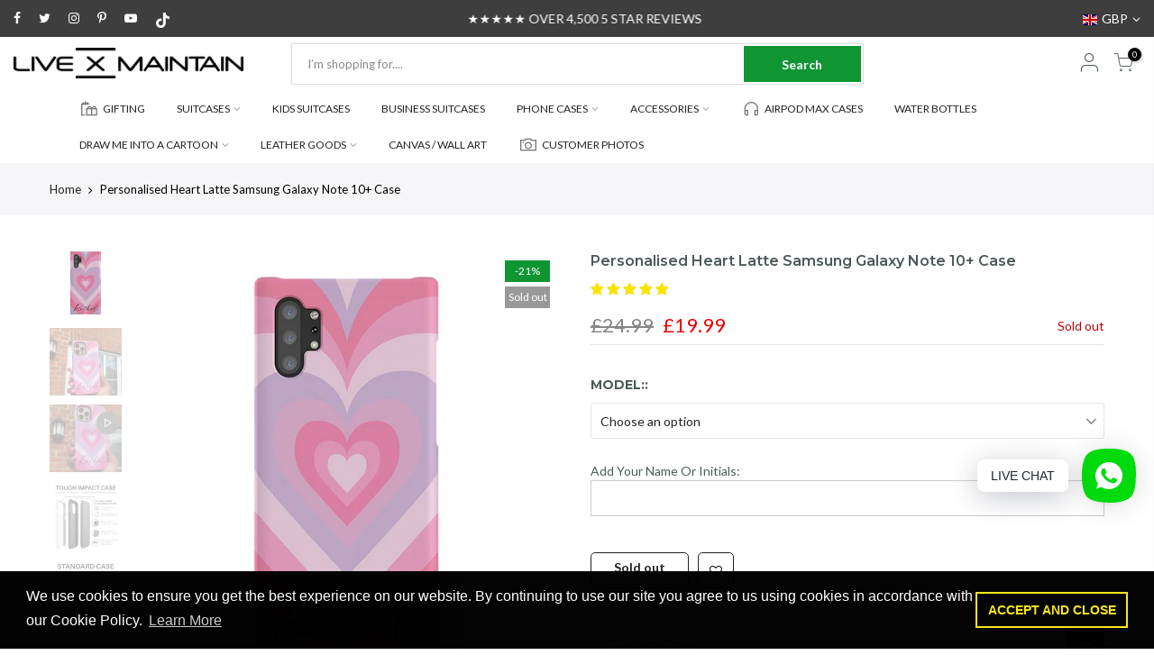

--- FILE ---
content_type: text/html; charset=utf-8
request_url: https://livexmaintain.com/products/personalised-heart-latte-samsung-galaxy-note-10-case-1/?view=js_ppr
body_size: 2332
content:

<script type="application/json" id="ProductJson-template_ppr">{"id":6618483294286,"title":"Personalised Heart Latte Samsung Galaxy Note 10+ Case","handle":"personalised-heart-latte-samsung-galaxy-note-10-case-1","description":"\n\u003cli\u003ePhone cases created and shipped within 24 hours\u003c\/li\u003e\n\n\u003cmeta charset=\"utf-8\"\u003e\n\u003cp style=\"text-align: center;\"\u003e\u003cimg src=\"\/\/cdn.shopify.com\/s\/files\/1\/1374\/9121\/files\/SHIPPING.png?v=1562605071\" alt=\"\" width=\"326\" height=\"98\"\u003e\u003c\/p\u003e\n\u003cmeta charset=\"utf-8\"\u003e\n\u003ch2 style=\"text-align: left;\"\u003e\u003cspan\u003e\u003c\/span\u003e\u003c\/h2\u003e\n\u003cp style=\"text-align: left;\"\u003e\u003cspan\u003eYou can personalise your phone case with your initials, your name or choose something random, the choice is yours, Just add it to the box above. \u003c\/span\u003eAny special requests, please send an email to contact@livexmaintain.com\u003c\/p\u003e\n\u003cp\u003e\u003cstrong\u003eStandard Case\u003c\/strong\u003e\u003c\/p\u003e\n\u003cul\u003e\n\u003cli class=\"li1\"\u003e\n\u003cspan class=\"s1\"\u003e\u003c\/span\u003eIntimate fit with minimal impact on overall device size\u003c\/li\u003e\n\u003cli class=\"li1\"\u003e\n\u003cspan class=\"s1\"\u003e\u003c\/span\u003eClear, open ports for connectivity\u003c\/li\u003e\n\u003cli class=\"li1\"\u003eProtects back and sides of your device from dirt, knocks and abrasions\u003cbr\u003e\u003cspan class=\"s1\"\u003e\u003c\/span\u003e\n\u003c\/li\u003e\n\u003cli\u003eLightweight and durable\u003c\/li\u003e\n\u003cli\u003eCompatible with wireless charging.\u003c\/li\u003e\n\u003cli\u003eMaterial: Hard plastic\u003c\/li\u003e\n\u003c\/ul\u003e\n\u003cp\u003e\u003cstrong\u003eTough Case\u003c\/strong\u003e\u003c\/p\u003e\n\u003cul\u003e\n\u003cli\u003eDual layer case for extra protection.\u003c\/li\u003e\n\u003cli\u003ePolycarbonate outer shell.\u003c\/li\u003e\n\u003cli\u003eTPU liner for extra impact resistance.\u003c\/li\u003e\n\u003cli\u003eClear, open ports for connectivity.\u003c\/li\u003e\n\u003cli\u003eCompatible with wireless charging.\u003c\/li\u003e\n\u003cli\u003eMaterial: Hard plastic \u0026amp; TPU Liner\u003c\/li\u003e\n\u003c\/ul\u003e\n\u003cp\u003e \u003c\/p\u003e\n\u003cul class=\"ul1\"\u003e\u003c\/ul\u003e\n\u003cul class=\"ul1\"\u003e\u003c\/ul\u003e\n\u003c!-- split --\u003e\n\u003ch2\u003eDELIVERY \u0026amp; RETURNS\u003c\/h2\u003e\n\u003cmeta charset=\"utf-8\"\u003e\u003cmeta charset=\"utf-8\"\u003e\n\u003cp\u003e\u003cimg src=\"https:\/\/cdn.shopify.com\/s\/files\/1\/1374\/9121\/files\/SHIPPING.png?v=1562605071\" alt=\"\" width=\"326\" height=\"98\" style=\"display: block; margin-left: auto; margin-right: auto;\"\u003e\u003c\/p\u003e\n\u003cmeta charset=\"utf-8\"\u003e\n\u003cdiv style=\"text-align: center;\"\u003e\u003cstrong\u003eItems created and shipped within 24\/48hours\u003c\/strong\u003e\u003c\/div\u003e\n\u003cdiv style=\"text-align: center;\"\u003e\u003cstrong\u003e\u003c\/strong\u003e\u003c\/div\u003e\n\u003cp\u003eUK\u003c\/p\u003e\n\u003cul\u003e\n\u003cli\u003e\u003cspan\u003eCreated and shipped within 24\/48hours Via Royal Mail 1st Class Delivery.\u003c\/span\u003e\u003c\/li\u003e\n\u003cli\u003ePlease allow 3-5 working days for your personalised case to be uniquely made and delivered to you.\u003c\/li\u003e\n\u003c\/ul\u003e\n\u003cul\u003e\u003c\/ul\u003e\n\u003cp\u003e\u003cstrong\u003e\u003c\/strong\u003eUnited States\u003c\/p\u003e\n\u003cul\u003e\n\u003cli\u003e\u003cspan\u003eCreated and shipped within 24\/48hours Via USPS Standard Delivery.\u003c\/span\u003e\u003c\/li\u003e\n\u003cli\u003ePlease allow 5-7 working days for your personalised case to be uniquely made and delivered to you.\u003c\/li\u003e\n\u003c\/ul\u003e\n\u003cp\u003eAustralia\u003c\/p\u003e\n\u003cul\u003e\n\u003cli\u003e\u003cspan\u003eCreated and shipped within 24\/48hours Via Australia Post Delivery.\u003c\/span\u003e\u003c\/li\u003e\n\u003cli\u003ePlease allow 5-7 working days for your personalised case to be uniquely made and delivered to you.\u003c\/li\u003e\n\u003c\/ul\u003e\n\u003cp\u003eEurope\u003c\/p\u003e\n\u003cul\u003e\n\u003cli\u003eEurope \u0026amp; Ireland (5-7 working days)\u003c\/li\u003e\n\u003c\/ul\u003e\n\u003cp\u003eRest of the world\u003c\/p\u003e\n\u003cul\u003e\n\u003cli\u003eRest of the World (5-10 working days)\u003c\/li\u003e\n\u003c\/ul\u003e\n\u003cp\u003eWhen your order is ready we will send you a dispatch notification via email.\u003c\/p\u003e\n\u003cp\u003e\u003cstrong\u003e\u003cspan\u003ePLEASE NOTE\u003c\/span\u003e:\u003cspan\u003e \u003c\/span\u003e\u003c\/strong\u003ePlease ensure that all personalisation details entered are correct at the time of purchase as each item is uniquely\u003cspan\u003e \u003c\/span\u003epersonalised\u003cspan\u003e \u003c\/span\u003eto your specification and so cannot be exchanged or refunded at a later date.\u003c\/p\u003e\n\u003cp\u003e \u003c\/p\u003e","published_at":"2021-06-30T17:55:54+01:00","created_at":"2021-06-25T13:24:44+01:00","vendor":"LIVE x MAINTAIN Phone Case","type":"Samsung Galaxy Note 10 Plus","tags":["Block Color Cases","design-Animal","design-Color","Samsung Cases"],"price":1999,"price_min":1999,"price_max":2499,"available":false,"price_varies":true,"compare_at_price":2499,"compare_at_price_min":2499,"compare_at_price_max":3124,"compare_at_price_varies":true,"variants":[{"id":39418838614094,"title":"Standard Case","option1":"Standard Case","option2":null,"option3":null,"sku":"SGN10P-CS-G","requires_shipping":true,"taxable":true,"featured_image":null,"available":false,"name":"Personalised Heart Latte Samsung Galaxy Note 10+ Case - Standard Case","public_title":"Standard Case","options":["Standard Case"],"price":1999,"weight":3000,"compare_at_price":2499,"inventory_quantity":0,"inventory_management":"shopify","inventory_policy":"deny","barcode":"6744516","requires_selling_plan":false,"selling_plan_allocations":[]},{"id":39418838646862,"title":"Tough Impact Case (Extra Protection)","option1":"Tough Impact Case (Extra Protection)","option2":null,"option3":null,"sku":"SGN10P-TCB-CS-G","requires_shipping":true,"taxable":true,"featured_image":null,"available":false,"name":"Personalised Heart Latte Samsung Galaxy Note 10+ Case - Tough Impact Case (Extra Protection)","public_title":"Tough Impact Case (Extra Protection)","options":["Tough Impact Case (Extra Protection)"],"price":2499,"weight":3000,"compare_at_price":3124,"inventory_quantity":0,"inventory_management":"shopify","inventory_policy":"deny","barcode":"6744517","requires_selling_plan":false,"selling_plan_allocations":[]}],"images":["\/\/livexmaintain.com\/cdn\/shop\/products\/Note10_5883b20b-b52d-47a3-b36c-d2d9664a5825.jpg?v=1680044894","\/\/livexmaintain.com\/cdn\/shop\/products\/b1ee699f-ab9b-450e-8581-de4dc6b98c9a_74d6fa4b-59c5-48c0-bec1-008db5d870e0.jpg?v=1629747690","\/\/livexmaintain.com\/cdn\/shop\/products\/e3fb7cca-8c4c-479b-8f0d-cc5ff83c4f27_7fe5b604-11e8-486b-8ff1-7c0ae1228ca6.jpg?v=1624623888","\/\/livexmaintain.com\/cdn\/shop\/products\/64368672-334c-48b7-8c43-6278e77edc27_d8d4de47-5bd3-431e-acbb-e5d2581f470d.jpg?v=1624623888"],"featured_image":"\/\/livexmaintain.com\/cdn\/shop\/products\/Note10_5883b20b-b52d-47a3-b36c-d2d9664a5825.jpg?v=1680044894","options":["Model:"],"media":[{"alt":"Personalised Heart Latte Samsung Galaxy Note 10+ Case","id":20639019532366,"position":1,"preview_image":{"aspect_ratio":1.0,"height":700,"width":700,"src":"\/\/livexmaintain.com\/cdn\/shop\/products\/Note10_5883b20b-b52d-47a3-b36c-d2d9664a5825.jpg?v=1680044894"},"aspect_ratio":1.0,"height":700,"media_type":"image","src":"\/\/livexmaintain.com\/cdn\/shop\/products\/Note10_5883b20b-b52d-47a3-b36c-d2d9664a5825.jpg?v=1680044894","width":700},{"alt":null,"id":20819245662286,"position":2,"preview_image":{"aspect_ratio":0.75,"height":1462,"width":1096,"src":"\/\/livexmaintain.com\/cdn\/shop\/products\/b1ee699f-ab9b-450e-8581-de4dc6b98c9a_74d6fa4b-59c5-48c0-bec1-008db5d870e0.jpg?v=1629747690"},"aspect_ratio":0.75,"height":1462,"media_type":"image","src":"\/\/livexmaintain.com\/cdn\/shop\/products\/b1ee699f-ab9b-450e-8581-de4dc6b98c9a_74d6fa4b-59c5-48c0-bec1-008db5d870e0.jpg?v=1629747690","width":1096},{"alt":null,"id":20821590540366,"position":3,"preview_image":{"aspect_ratio":0.563,"height":3840,"width":2160,"src":"\/\/livexmaintain.com\/cdn\/shop\/products\/fe21160e793d4798802385e13180609e.thumbnail.0000000.jpg?v=1629808273"},"aspect_ratio":0.563,"duration":6873,"media_type":"video","sources":[{"format":"mp4","height":480,"mime_type":"video\/mp4","url":"\/\/livexmaintain.com\/cdn\/shop\/videos\/c\/vp\/fe21160e793d4798802385e13180609e\/fe21160e793d4798802385e13180609e.SD-480p-1.0Mbps.mp4?v=0","width":270},{"format":"mp4","height":720,"mime_type":"video\/mp4","url":"\/\/livexmaintain.com\/cdn\/shop\/videos\/c\/vp\/fe21160e793d4798802385e13180609e\/fe21160e793d4798802385e13180609e.HD-720p-2.1Mbps.mp4?v=0","width":406},{"format":"mp4","height":1080,"mime_type":"video\/mp4","url":"\/\/livexmaintain.com\/cdn\/shop\/videos\/c\/vp\/fe21160e793d4798802385e13180609e\/fe21160e793d4798802385e13180609e.HD-1080p-3.3Mbps.mp4?v=0","width":608},{"format":"m3u8","height":1080,"mime_type":"application\/x-mpegURL","url":"\/\/livexmaintain.com\/cdn\/shop\/videos\/c\/vp\/fe21160e793d4798802385e13180609e\/fe21160e793d4798802385e13180609e.m3u8?v=0","width":608}]},{"alt":null,"id":20638998429774,"position":4,"preview_image":{"aspect_ratio":1.0,"height":1000,"width":1000,"src":"\/\/livexmaintain.com\/cdn\/shop\/products\/e3fb7cca-8c4c-479b-8f0d-cc5ff83c4f27_7fe5b604-11e8-486b-8ff1-7c0ae1228ca6.jpg?v=1624623888"},"aspect_ratio":1.0,"height":1000,"media_type":"image","src":"\/\/livexmaintain.com\/cdn\/shop\/products\/e3fb7cca-8c4c-479b-8f0d-cc5ff83c4f27_7fe5b604-11e8-486b-8ff1-7c0ae1228ca6.jpg?v=1624623888","width":1000},{"alt":null,"id":20638998462542,"position":5,"preview_image":{"aspect_ratio":1.0,"height":1000,"width":1000,"src":"\/\/livexmaintain.com\/cdn\/shop\/products\/64368672-334c-48b7-8c43-6278e77edc27_d8d4de47-5bd3-431e-acbb-e5d2581f470d.jpg?v=1624623888"},"aspect_ratio":1.0,"height":1000,"media_type":"image","src":"\/\/livexmaintain.com\/cdn\/shop\/products\/64368672-334c-48b7-8c43-6278e77edc27_d8d4de47-5bd3-431e-acbb-e5d2581f470d.jpg?v=1624623888","width":1000}],"requires_selling_plan":false,"selling_plan_groups":[],"content":"\n\u003cli\u003ePhone cases created and shipped within 24 hours\u003c\/li\u003e\n\n\u003cmeta charset=\"utf-8\"\u003e\n\u003cp style=\"text-align: center;\"\u003e\u003cimg src=\"\/\/cdn.shopify.com\/s\/files\/1\/1374\/9121\/files\/SHIPPING.png?v=1562605071\" alt=\"\" width=\"326\" height=\"98\"\u003e\u003c\/p\u003e\n\u003cmeta charset=\"utf-8\"\u003e\n\u003ch2 style=\"text-align: left;\"\u003e\u003cspan\u003e\u003c\/span\u003e\u003c\/h2\u003e\n\u003cp style=\"text-align: left;\"\u003e\u003cspan\u003eYou can personalise your phone case with your initials, your name or choose something random, the choice is yours, Just add it to the box above. \u003c\/span\u003eAny special requests, please send an email to contact@livexmaintain.com\u003c\/p\u003e\n\u003cp\u003e\u003cstrong\u003eStandard Case\u003c\/strong\u003e\u003c\/p\u003e\n\u003cul\u003e\n\u003cli class=\"li1\"\u003e\n\u003cspan class=\"s1\"\u003e\u003c\/span\u003eIntimate fit with minimal impact on overall device size\u003c\/li\u003e\n\u003cli class=\"li1\"\u003e\n\u003cspan class=\"s1\"\u003e\u003c\/span\u003eClear, open ports for connectivity\u003c\/li\u003e\n\u003cli class=\"li1\"\u003eProtects back and sides of your device from dirt, knocks and abrasions\u003cbr\u003e\u003cspan class=\"s1\"\u003e\u003c\/span\u003e\n\u003c\/li\u003e\n\u003cli\u003eLightweight and durable\u003c\/li\u003e\n\u003cli\u003eCompatible with wireless charging.\u003c\/li\u003e\n\u003cli\u003eMaterial: Hard plastic\u003c\/li\u003e\n\u003c\/ul\u003e\n\u003cp\u003e\u003cstrong\u003eTough Case\u003c\/strong\u003e\u003c\/p\u003e\n\u003cul\u003e\n\u003cli\u003eDual layer case for extra protection.\u003c\/li\u003e\n\u003cli\u003ePolycarbonate outer shell.\u003c\/li\u003e\n\u003cli\u003eTPU liner for extra impact resistance.\u003c\/li\u003e\n\u003cli\u003eClear, open ports for connectivity.\u003c\/li\u003e\n\u003cli\u003eCompatible with wireless charging.\u003c\/li\u003e\n\u003cli\u003eMaterial: Hard plastic \u0026amp; TPU Liner\u003c\/li\u003e\n\u003c\/ul\u003e\n\u003cp\u003e \u003c\/p\u003e\n\u003cul class=\"ul1\"\u003e\u003c\/ul\u003e\n\u003cul class=\"ul1\"\u003e\u003c\/ul\u003e\n\u003c!-- split --\u003e\n\u003ch2\u003eDELIVERY \u0026amp; RETURNS\u003c\/h2\u003e\n\u003cmeta charset=\"utf-8\"\u003e\u003cmeta charset=\"utf-8\"\u003e\n\u003cp\u003e\u003cimg src=\"https:\/\/cdn.shopify.com\/s\/files\/1\/1374\/9121\/files\/SHIPPING.png?v=1562605071\" alt=\"\" width=\"326\" height=\"98\" style=\"display: block; margin-left: auto; margin-right: auto;\"\u003e\u003c\/p\u003e\n\u003cmeta charset=\"utf-8\"\u003e\n\u003cdiv style=\"text-align: center;\"\u003e\u003cstrong\u003eItems created and shipped within 24\/48hours\u003c\/strong\u003e\u003c\/div\u003e\n\u003cdiv style=\"text-align: center;\"\u003e\u003cstrong\u003e\u003c\/strong\u003e\u003c\/div\u003e\n\u003cp\u003eUK\u003c\/p\u003e\n\u003cul\u003e\n\u003cli\u003e\u003cspan\u003eCreated and shipped within 24\/48hours Via Royal Mail 1st Class Delivery.\u003c\/span\u003e\u003c\/li\u003e\n\u003cli\u003ePlease allow 3-5 working days for your personalised case to be uniquely made and delivered to you.\u003c\/li\u003e\n\u003c\/ul\u003e\n\u003cul\u003e\u003c\/ul\u003e\n\u003cp\u003e\u003cstrong\u003e\u003c\/strong\u003eUnited States\u003c\/p\u003e\n\u003cul\u003e\n\u003cli\u003e\u003cspan\u003eCreated and shipped within 24\/48hours Via USPS Standard Delivery.\u003c\/span\u003e\u003c\/li\u003e\n\u003cli\u003ePlease allow 5-7 working days for your personalised case to be uniquely made and delivered to you.\u003c\/li\u003e\n\u003c\/ul\u003e\n\u003cp\u003eAustralia\u003c\/p\u003e\n\u003cul\u003e\n\u003cli\u003e\u003cspan\u003eCreated and shipped within 24\/48hours Via Australia Post Delivery.\u003c\/span\u003e\u003c\/li\u003e\n\u003cli\u003ePlease allow 5-7 working days for your personalised case to be uniquely made and delivered to you.\u003c\/li\u003e\n\u003c\/ul\u003e\n\u003cp\u003eEurope\u003c\/p\u003e\n\u003cul\u003e\n\u003cli\u003eEurope \u0026amp; Ireland (5-7 working days)\u003c\/li\u003e\n\u003c\/ul\u003e\n\u003cp\u003eRest of the world\u003c\/p\u003e\n\u003cul\u003e\n\u003cli\u003eRest of the World (5-10 working days)\u003c\/li\u003e\n\u003c\/ul\u003e\n\u003cp\u003eWhen your order is ready we will send you a dispatch notification via email.\u003c\/p\u003e\n\u003cp\u003e\u003cstrong\u003e\u003cspan\u003ePLEASE NOTE\u003c\/span\u003e:\u003cspan\u003e \u003c\/span\u003e\u003c\/strong\u003ePlease ensure that all personalisation details entered are correct at the time of purchase as each item is uniquely\u003cspan\u003e \u003c\/span\u003epersonalised\u003cspan\u003e \u003c\/span\u003eto your specification and so cannot be exchanged or refunded at a later date.\u003c\/p\u003e\n\u003cp\u003e \u003c\/p\u003e"}</script><script type="application/json" id="ProductJson-incoming_ppr">{"size_avai":[0,0],"tt_size_avai": 0,"ck_so_un": false,"ntsoldout": false,"unvariants": false,"remove_soldout": false,"variants": [{"inventory_quantity": 0,"mdid": null,"incoming": false,"next_incoming_date": null},{"ck_asdssa":"false ","inventory_quantity": 0,"mdid": null,"incoming": false,"next_incoming_date": null}]}</script> <script type="application/json" id="ModelJson-_ppr">[]</script><script type="application/json" id="NTsettingspr__ppr">{ "related_id":false, "recently_viewed":false, "ProductID":6618483294286, "PrHandle":"personalised-heart-latte-samsung-galaxy-note-10-case-1", "cat_handle":null, "scrolltop":null,"ThreeSixty":false,"hashtag":"none", "access_token":"none", "username":"none"}</script>
